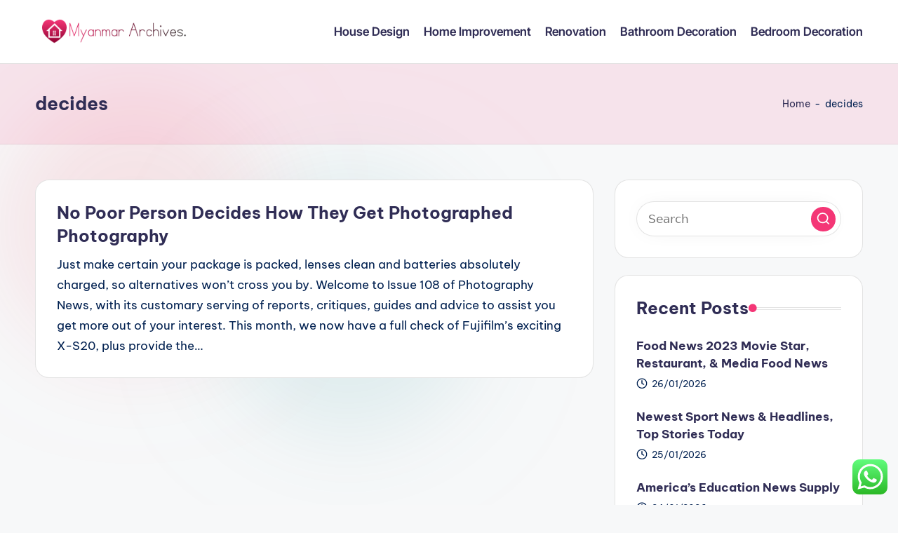

--- FILE ---
content_type: text/html; charset=UTF-8
request_url: https://myanmararchives.com/tag/decides
body_size: 10061
content:
<!DOCTYPE html><html lang="en-US" prefix="og: https://ogp.me/ns#" itemscope itemtype="http://schema.org/Article" ><head><meta charset="UTF-8"><link rel="profile" href="https://gmpg.org/xfn/11"><meta name="viewport" content="width=device-width, initial-scale=1"><title>decides - MYAARCH</title><meta name="robots" content="follow, noindex"/><meta property="og:locale" content="en_US" /><meta property="og:type" content="article" /><meta property="og:title" content="decides - MYAARCH" /><meta property="og:url" content="https://myanmararchives.com/tag/decides" /><meta property="og:site_name" content="MYAARCH" /><meta name="twitter:card" content="summary_large_image" /><meta name="twitter:title" content="decides - MYAARCH" /><meta name="twitter:label1" content="Posts" /><meta name="twitter:data1" content="1" /> <script type="application/ld+json" class="rank-math-schema-pro">{"@context":"https://schema.org","@graph":[{"@type":"Person","@id":"https://myanmararchives.com/#person","name":"MYAARCH","image":{"@type":"ImageObject","@id":"https://myanmararchives.com/#logo","url":"https://myanmararchives.com/wp-content/uploads/2024/11/myanmararchives.com-Logo-150x44.png","contentUrl":"https://myanmararchives.com/wp-content/uploads/2024/11/myanmararchives.com-Logo-150x44.png","caption":"MYAARCH","inLanguage":"en-US"}},{"@type":"WebSite","@id":"https://myanmararchives.com/#website","url":"https://myanmararchives.com","name":"MYAARCH","publisher":{"@id":"https://myanmararchives.com/#person"},"inLanguage":"en-US"},{"@type":"BreadcrumbList","@id":"https://myanmararchives.com/tag/decides#breadcrumb","itemListElement":[{"@type":"ListItem","position":"1","item":{"@id":"https://myanmararchives.com","name":"Home"}},{"@type":"ListItem","position":"2","item":{"@id":"https://myanmararchives.com/tag/decides","name":"decides"}}]},{"@type":"CollectionPage","@id":"https://myanmararchives.com/tag/decides#webpage","url":"https://myanmararchives.com/tag/decides","name":"decides - MYAARCH","isPartOf":{"@id":"https://myanmararchives.com/#website"},"inLanguage":"en-US","breadcrumb":{"@id":"https://myanmararchives.com/tag/decides#breadcrumb"}}]}</script> <link rel='dns-prefetch' href='//fonts.googleapis.com' /><link rel="alternate" type="application/rss+xml" title="MYAARCH &raquo; Feed" href="https://myanmararchives.com/feed" /><link rel="alternate" type="application/rss+xml" title="MYAARCH &raquo; decides Tag Feed" href="https://myanmararchives.com/tag/decides/feed" /><link data-optimized="2" rel="stylesheet" href="https://myanmararchives.com/wp-content/litespeed/css/4cc6473414207a2e3e115904db3d9b69.css?ver=7627c" /> <script src="https://myanmararchives.com/wp-includes/js/jquery/jquery.min.js?ver=3.7.1" id="jquery-core-js"></script> <link rel="https://api.w.org/" href="https://myanmararchives.com/wp-json/" /><link rel="alternate" title="JSON" type="application/json" href="https://myanmararchives.com/wp-json/wp/v2/tags/2452" /><link rel="EditURI" type="application/rsd+xml" title="RSD" href="https://myanmararchives.com/xmlrpc.php?rsd" /><meta name="generator" content="WordPress 6.9" /><meta name="theme-color" content="#F43676"><link rel="icon" href="https://myanmararchives.com/wp-content/uploads/2024/11/myanmararchives.com-Icon.png" sizes="32x32" /><link rel="icon" href="https://myanmararchives.com/wp-content/uploads/2024/11/myanmararchives.com-Icon.png" sizes="192x192" /><link rel="apple-touch-icon" href="https://myanmararchives.com/wp-content/uploads/2024/11/myanmararchives.com-Icon.png" /><meta name="msapplication-TileImage" content="https://myanmararchives.com/wp-content/uploads/2024/11/myanmararchives.com-Icon.png" /></head><body class="archive tag tag-decides tag-2452 wp-custom-logo wp-embed-responsive wp-theme-bloghash bloghash-topbar__separators-regular bloghash-layout__fw-contained bloghash-layout__boxed-separated bloghash-layout-shadow bloghash-header-layout-1 bloghash-menu-animation-underline bloghash-header__separators-none bloghash-blog-horizontal bloghash-page-title-align-left bloghash-has-sidebar bloghash-sticky-sidebar bloghash-sidebar-style-2 bloghash-sidebar-position__right-sidebar entry-media-hover-style-1 is-section-heading-init-s1 is-footer-heading-init-s0 bloghash-input-supported bloghash-blog-image-wrap validate-comment-form bloghash-menu-accessibility"><div id="page" class="hfeed site">
<a class="skip-link screen-reader-text" href="#main">Skip to content</a><header id="masthead" class="site-header" role="banner" itemtype="https://schema.org/WPHeader" itemscope="itemscope"><div id="bloghash-header" ><div id="bloghash-header-inner"><div class="bloghash-container bloghash-header-container"><div class="bloghash-logo bloghash-header-element" itemtype="https://schema.org/Organization" itemscope="itemscope"><div class="logo-inner"><a href="https://myanmararchives.com/" rel="home" class="" itemprop="url">
<img src="https://myanmararchives.com/wp-content/uploads/2024/11/myanmararchives.com-Logo.png" alt="MYAARCH" width="259" height="44" class="" itemprop="logo"/>
</a><span class="site-title screen-reader-text" itemprop="name">
<a href="https://myanmararchives.com/" rel="home" itemprop="url">
MYAARCH
</a>
</span><p class="site-description screen-reader-text" itemprop="description">
Information about Home Improvment</p></div></div><span class="bloghash-header-element bloghash-mobile-nav">
<button class="bloghash-hamburger hamburger--spin bloghash-hamburger-bloghash-primary-nav" aria-label="Menu" aria-controls="bloghash-primary-nav" type="button">
<span class="hamburger-box">
<span class="hamburger-inner"></span>
</span></button>
</span><nav class="site-navigation main-navigation bloghash-primary-nav bloghash-nav bloghash-header-element" role="navigation" itemtype="https://schema.org/SiteNavigationElement" itemscope="itemscope" aria-label="Site Navigation"><ul id="bloghash-primary-nav" class="menu"><li id="menu-item-10011117" class="menu-item menu-item-type-taxonomy menu-item-object-category menu-item-10011117"><a href="https://myanmararchives.com/category/house-design"><span>House Design</span></a></li><li id="menu-item-10011118" class="menu-item menu-item-type-taxonomy menu-item-object-category menu-item-10011118"><a href="https://myanmararchives.com/category/home-improvement"><span>Home Improvement</span></a></li><li id="menu-item-10011119" class="menu-item menu-item-type-taxonomy menu-item-object-category menu-item-10011119"><a href="https://myanmararchives.com/category/renovation"><span>Renovation</span></a></li><li id="menu-item-10011120" class="menu-item menu-item-type-taxonomy menu-item-object-category menu-item-10011120"><a href="https://myanmararchives.com/category/bathroom-decoration"><span>Bathroom Decoration</span></a></li><li id="menu-item-10011121" class="menu-item menu-item-type-taxonomy menu-item-object-category menu-item-10011121"><a href="https://myanmararchives.com/category/bedroom-decoration"><span>Bedroom Decoration</span></a></li></ul></nav><div class="bloghash-header-widgets bloghash-header-element bloghash-widget-location-right"></div></div></div></div><div class="page-header bloghash-has-page-title bloghash-has-breadcrumbs"><div class="bloghash-container"><div class="bloghash-page-header-wrapper"><div class="bloghash-page-header-title"><h1 class="page-title" itemprop="headline">decides</h1></div></div><div class="bloghash-breadcrumbs"><nav aria-label="breadcrumbs" class="rank-math-breadcrumb"><p><a href="https://myanmararchives.com">Home</a><span class="separator"> - </span><span class="last">decides</span></p></nav></div></div></div></header><div id="main" class="site-main"><div class="bloghash-container"><div id="primary" class="content-area"><main id="content" class="site-content" role="main" itemtype="http://schema.org/WebPageElement" itemprop="mainContentOfPage"><div class="bloghash-flex-row g-4 "><div class="col-md-12 col-sm-12 col-xs-12"><article id="post-34085" class="bloghash-article no-entry-media post-34085 post type-post status-publish format-standard hentry category-news tag-decides tag-person tag-photographed tag-photography" itemscope="" itemtype="https://schema.org/CreativeWork"><div class="bloghash-blog-entry-wrapper bloghash-thumb-left"><div class="bloghash-entry-content-wrapper"><header class="entry-header"><h4 class="entry-title" itemprop="headline">
<a href="https://myanmararchives.com/no-poor-person-decides-how-they-get-photographed-photography.html" title="No Poor Person Decides How They Get Photographed Photography" rel="bookmark">No Poor Person Decides How They Get Photographed Photography</a></h4></header><div class="entry-summary bloghash-entry" itemprop="text">Just make certain your package is packed, lenses clean and batteries absolutely charged, so alternatives won’t cross you by. Welcome to Issue 108 of Photography News, with its customary serving of reports, critiques, guides and advice to assist you get more out of your interest. This month, we now have a full check of Fujifilm’s exciting X-S20, plus provide the&hellip;</div></div></div></article></div></div></main></div><aside id="secondary" class="widget-area bloghash-sidebar-container" itemtype="http://schema.org/WPSideBar" itemscope="itemscope" role="complementary"><div class="bloghash-sidebar-inner"><div id="search-2" class="bloghash-sidebar-widget bloghash-widget bloghash-entry widget widget_search"><form role="search" aria-label="Search for:" method="get" class="bloghash-search-form search-form" action="https://myanmararchives.com/"><div>
<input type="search" class="bloghash-input-search search-field" aria-label="Enter search keywords" placeholder="Search" value="" name="s" />
<button role="button" type="submit" class="search-submit" aria-label="Search">
<svg class="bloghash-icon" aria-hidden="true" xmlns="http://www.w3.org/2000/svg" width="32" height="32" viewBox="0 0 32 32"><path d="M28.962 26.499l-4.938-4.938c1.602-2.002 2.669-4.671 2.669-7.474 0-6.673-5.339-12.012-12.012-12.012S2.669 7.414 2.669 14.087a11.962 11.962 0 0012.012 12.012c2.803 0 5.472-.934 7.474-2.669l4.938 4.938c.267.267.667.4.934.4s.667-.133.934-.4a1.29 1.29 0 000-1.868zM5.339 14.087c0-5.205 4.137-9.342 9.342-9.342s9.342 4.137 9.342 9.342c0 2.536-1.068 4.938-2.669 6.54-1.735 1.735-4.004 2.669-6.54 2.669-5.339.133-9.476-4.004-9.476-9.209z" /></svg>		</button></div></form></div><div id="recent-posts-2" class="bloghash-sidebar-widget bloghash-widget bloghash-entry widget widget_recent_entries"><div class="h4 widget-title">Recent Posts</div><ul><li>
<a href="https://myanmararchives.com/food-news-2023-movie-star-restaurant-media-food-news.html">Food News 2023 Movie Star, Restaurant, &#038; Media Food News</a>
<span class="post-date">26/01/2026</span></li><li>
<a href="https://myanmararchives.com/newest-sport-news-headlines-top-stories-today.html">Newest Sport News &#038; Headlines, Top Stories Today</a>
<span class="post-date">25/01/2026</span></li><li>
<a href="https://myanmararchives.com/americas-education-news-supply-2.html">America&#8217;s Education News Supply</a>
<span class="post-date">24/01/2026</span></li></ul></div><div id="tag_cloud-2" class="bloghash-sidebar-widget bloghash-widget bloghash-entry widget widget_tag_cloud"><div class="h4 widget-title">Tags</div><div class="tagcloud"><a href="https://myanmararchives.com/tag/about" class="tag-cloud-link tag-link-500 tag-link-position-1" style="font-size: 11.230769230769pt;" aria-label="about (23 items)">about</a>
<a href="https://myanmararchives.com/tag/automotive" class="tag-cloud-link tag-link-1663 tag-link-position-2" style="font-size: 9.0769230769231pt;" aria-label="automotive (15 items)">automotive</a>
<a href="https://myanmararchives.com/tag/bathroom" class="tag-cloud-link tag-link-1093 tag-link-position-3" style="font-size: 17.213675213675pt;" aria-label="bathroom (75 items)">bathroom</a>
<a href="https://myanmararchives.com/tag/books" class="tag-cloud-link tag-link-319 tag-link-position-4" style="font-size: 10.752136752137pt;" aria-label="books (21 items)">books</a>
<a href="https://myanmararchives.com/tag/business" class="tag-cloud-link tag-link-86 tag-link-position-5" style="font-size: 16.376068376068pt;" aria-label="business (63 items)">business</a>
<a href="https://myanmararchives.com/tag/college" class="tag-cloud-link tag-link-799 tag-link-position-6" style="font-size: 8.8376068376068pt;" aria-label="college (14 items)">college</a>
<a href="https://myanmararchives.com/tag/contractors" class="tag-cloud-link tag-link-1145 tag-link-position-7" style="font-size: 8.4786324786325pt;" aria-label="contractors (13 items)">contractors</a>
<a href="https://myanmararchives.com/tag/costs" class="tag-cloud-link tag-link-1095 tag-link-position-8" style="font-size: 10.034188034188pt;" aria-label="costs (18 items)">costs</a>
<a href="https://myanmararchives.com/tag/design" class="tag-cloud-link tag-link-749 tag-link-position-9" style="font-size: 15.777777777778pt;" aria-label="design (57 items)">design</a>
<a href="https://myanmararchives.com/tag/drywall" class="tag-cloud-link tag-link-1148 tag-link-position-10" style="font-size: 10.752136752137pt;" aria-label="drywall (21 items)">drywall</a>
<a href="https://myanmararchives.com/tag/education" class="tag-cloud-link tag-link-638 tag-link-position-11" style="font-size: 12.068376068376pt;" aria-label="education (27 items)">education</a>
<a href="https://myanmararchives.com/tag/estate" class="tag-cloud-link tag-link-1324 tag-link-position-12" style="font-size: 12.068376068376pt;" aria-label="estate (27 items)">estate</a>
<a href="https://myanmararchives.com/tag/fashion" class="tag-cloud-link tag-link-685 tag-link-position-13" style="font-size: 12.188034188034pt;" aria-label="fashion (28 items)">fashion</a>
<a href="https://myanmararchives.com/tag/fireplace" class="tag-cloud-link tag-link-1086 tag-link-position-14" style="font-size: 11.230769230769pt;" aria-label="fireplace (23 items)">fireplace</a>
<a href="https://myanmararchives.com/tag/health" class="tag-cloud-link tag-link-636 tag-link-position-15" style="font-size: 16.25641025641pt;" aria-label="health (62 items)">health</a>
<a href="https://myanmararchives.com/tag/house" class="tag-cloud-link tag-link-548 tag-link-position-16" style="font-size: 22pt;" aria-label="house (188 items)">house</a>
<a href="https://myanmararchives.com/tag/ideas" class="tag-cloud-link tag-link-175 tag-link-position-17" style="font-size: 19.247863247863pt;" aria-label="ideas (112 items)">ideas</a>
<a href="https://myanmararchives.com/tag/improvement" class="tag-cloud-link tag-link-1116 tag-link-position-18" style="font-size: 21.401709401709pt;" aria-label="improvement (168 items)">improvement</a>
<a href="https://myanmararchives.com/tag/improvements" class="tag-cloud-link tag-link-1221 tag-link-position-19" style="font-size: 9.4358974358974pt;" aria-label="improvements (16 items)">improvements</a>
<a href="https://myanmararchives.com/tag/information" class="tag-cloud-link tag-link-308 tag-link-position-20" style="font-size: 12.188034188034pt;" aria-label="information (28 items)">information</a>
<a href="https://myanmararchives.com/tag/jewelry" class="tag-cloud-link tag-link-1886 tag-link-position-21" style="font-size: 9.0769230769231pt;" aria-label="jewelry (15 items)">jewelry</a>
<a href="https://myanmararchives.com/tag/kitchen" class="tag-cloud-link tag-link-1096 tag-link-position-22" style="font-size: 20.08547008547pt;" aria-label="kitchen (131 items)">kitchen</a>
<a href="https://myanmararchives.com/tag/latest" class="tag-cloud-link tag-link-361 tag-link-position-23" style="font-size: 11.589743589744pt;" aria-label="latest (25 items)">latest</a>
<a href="https://myanmararchives.com/tag/leisure" class="tag-cloud-link tag-link-1535 tag-link-position-24" style="font-size: 9.0769230769231pt;" aria-label="leisure (15 items)">leisure</a>
<a href="https://myanmararchives.com/tag/loans" class="tag-cloud-link tag-link-82 tag-link-position-25" style="font-size: 8.8376068376068pt;" aria-label="loans (14 items)">loans</a>
<a href="https://myanmararchives.com/tag/lowes" class="tag-cloud-link tag-link-1121 tag-link-position-26" style="font-size: 9.0769230769231pt;" aria-label="lowes (15 items)">lowes</a>
<a href="https://myanmararchives.com/tag/magazine" class="tag-cloud-link tag-link-1435 tag-link-position-27" style="font-size: 12.786324786325pt;" aria-label="magazine (31 items)">magazine</a>
<a href="https://myanmararchives.com/tag/market" class="tag-cloud-link tag-link-173 tag-link-position-28" style="font-size: 8pt;" aria-label="market (12 items)">market</a>
<a href="https://myanmararchives.com/tag/newest" class="tag-cloud-link tag-link-348 tag-link-position-29" style="font-size: 13.863247863248pt;" aria-label="newest (39 items)">newest</a>
<a href="https://myanmararchives.com/tag/online" class="tag-cloud-link tag-link-85 tag-link-position-30" style="font-size: 14.222222222222pt;" aria-label="online (42 items)">online</a>
<a href="https://myanmararchives.com/tag/pictures" class="tag-cloud-link tag-link-1054 tag-link-position-31" style="font-size: 9.4358974358974pt;" aria-label="pictures (16 items)">pictures</a>
<a href="https://myanmararchives.com/tag/projects" class="tag-cloud-link tag-link-1085 tag-link-position-32" style="font-size: 12.786324786325pt;" aria-label="projects (31 items)">projects</a>
<a href="https://myanmararchives.com/tag/remodel" class="tag-cloud-link tag-link-1089 tag-link-position-33" style="font-size: 18.051282051282pt;" aria-label="remodel (89 items)">remodel</a>
<a href="https://myanmararchives.com/tag/remodeling" class="tag-cloud-link tag-link-1092 tag-link-position-34" style="font-size: 19.965811965812pt;" aria-label="remodeling (127 items)">remodeling</a>
<a href="https://myanmararchives.com/tag/renovation" class="tag-cloud-link tag-link-1131 tag-link-position-35" style="font-size: 14.34188034188pt;" aria-label="renovation (43 items)">renovation</a>
<a href="https://myanmararchives.com/tag/renovations" class="tag-cloud-link tag-link-1098 tag-link-position-36" style="font-size: 9.4358974358974pt;" aria-label="renovations (16 items)">renovations</a>
<a href="https://myanmararchives.com/tag/repair" class="tag-cloud-link tag-link-504 tag-link-position-37" style="font-size: 14.820512820513pt;" aria-label="repair (47 items)">repair</a>
<a href="https://myanmararchives.com/tag/small" class="tag-cloud-link tag-link-178 tag-link-position-38" style="font-size: 12.42735042735pt;" aria-label="small (29 items)">small</a>
<a href="https://myanmararchives.com/tag/south" class="tag-cloud-link tag-link-343 tag-link-position-39" style="font-size: 10.034188034188pt;" aria-label="south (18 items)">south</a>
<a href="https://myanmararchives.com/tag/sports" class="tag-cloud-link tag-link-838 tag-link-position-40" style="font-size: 8.4786324786325pt;" aria-label="sports (13 items)">sports</a>
<a href="https://myanmararchives.com/tag/technology" class="tag-cloud-link tag-link-990 tag-link-position-41" style="font-size: 15.179487179487pt;" aria-label="technology (50 items)">technology</a>
<a href="https://myanmararchives.com/tag/travel" class="tag-cloud-link tag-link-1538 tag-link-position-42" style="font-size: 12.786324786325pt;" aria-label="travel (31 items)">travel</a>
<a href="https://myanmararchives.com/tag/types" class="tag-cloud-link tag-link-425 tag-link-position-43" style="font-size: 8.4786324786325pt;" aria-label="types (13 items)">types</a>
<a href="https://myanmararchives.com/tag/updates" class="tag-cloud-link tag-link-354 tag-link-position-44" style="font-size: 10.512820512821pt;" aria-label="updates (20 items)">updates</a>
<a href="https://myanmararchives.com/tag/world" class="tag-cloud-link tag-link-302 tag-link-position-45" style="font-size: 10.034188034188pt;" aria-label="world (18 items)">world</a></div></div><div id="nav_menu-2" class="bloghash-sidebar-widget bloghash-widget bloghash-entry widget widget_nav_menu"><div class="h4 widget-title">About Us</div><div class="menu-about-us-container"><ul id="menu-about-us" class="menu"><li id="menu-item-10011122" class="menu-item menu-item-type-post_type menu-item-object-page menu-item-10011122"><a href="https://myanmararchives.com/contact-us">Contact Us</a></li><li id="menu-item-10011123" class="menu-item menu-item-type-post_type menu-item-object-page menu-item-10011123"><a href="https://myanmararchives.com/disclosure-policy">Disclosure Policy</a></li><li id="menu-item-10011124" class="menu-item menu-item-type-post_type menu-item-object-page menu-item-10011124"><a href="https://myanmararchives.com/sitemap">Sitemap</a></li></ul></div></div><div id="custom_html-3" class="widget_text bloghash-sidebar-widget bloghash-widget bloghash-entry widget widget_custom_html"><div class="textwidget custom-html-widget"><meta name="getlinko-verify-code" content="getlinko-verify-c1ce4c15c1a9d9d1abae8291e9b85c81bb834869"/></div></div><div id="magenet_widget-2" class="bloghash-sidebar-widget bloghash-widget bloghash-entry widget widget_magenet_widget"><aside class="widget magenet_widget_box"><div class="mads-block"></div></aside></div><div id="execphp-5" class="bloghash-sidebar-widget bloghash-widget bloghash-entry widget widget_execphp"><div class="execphpwidget"></div></div><div id="custom_html-2" class="widget_text bloghash-sidebar-widget bloghash-widget bloghash-entry widget widget_custom_html"><div class="h4 widget-title">Partner Link</div><div class="textwidget custom-html-widget"></div></div><div id="custom_html-4" class="widget_text bloghash-sidebar-widget bloghash-widget bloghash-entry widget widget_custom_html"><div class="textwidget custom-html-widget"><a href="https://id.seedbacklink.com/"><img title="Seedbacklink" src="https://id.seedbacklink.com/wp-content/uploads/2023/08/Badge-Seedbacklink_Artboard-1-copy.png" alt="Seedbacklink" width="100%" height="auto"></a></div></div><div id="block-2" class="bloghash-sidebar-widget bloghash-widget bloghash-entry widget widget_block"><meta name='outreach_verification' content='7YHLNmc9h433ELBiqLqu' /></div><div id="execphp-7" class="bloghash-sidebar-widget bloghash-widget bloghash-entry widget widget_execphp"><div class="execphpwidget"></div></div><div id="block-3" class="bloghash-sidebar-widget bloghash-widget bloghash-entry widget widget_block widget_text"><p>KAjedwhriuw024hvjbed2SORH</p></div></div></aside></div><div class="bloghash-glassmorphism">
<span class="block one"></span>
<span class="block two"></span></div></div></div><a href="#" id="bloghash-scroll-top" class="bloghash-smooth-scroll" title="Scroll to Top" >
<span class="bloghash-scroll-icon" aria-hidden="true">
<svg class="bloghash-icon top-icon" xmlns="http://www.w3.org/2000/svg" width="32" height="32" viewBox="0 0 32 32"><path d="M17.9137 25.3578L17.9137 9.8758L24.9877 16.9498C25.5217 17.4838 26.3227 17.4838 26.8557 16.9498C27.3887 16.4158 27.3897 15.6148 26.8557 15.0818L17.5137 5.7398C17.3807 5.6068 17.2467 5.4728 17.1137 5.4728C16.8467 5.3398 16.4467 5.3398 16.0457 5.4728C15.9127 5.6058 15.7787 5.6058 15.6457 5.7398L6.30373 15.0818C6.03673 15.3488 5.90373 15.7488 5.90373 16.0158C5.90373 16.2828 6.03673 16.6828 6.30373 16.9498C6.42421 17.0763 6.56912 17.1769 6.72967 17.2457C6.89022 17.3145 7.06307 17.35 7.23773 17.35C7.4124 17.35 7.58525 17.3145 7.7458 17.2457C7.90635 17.1769 8.05125 17.0763 8.17173 16.9498L15.2457 9.8758L15.2457 25.3578C15.2457 26.1588 15.7797 26.6928 16.5807 26.6928C17.3817 26.6928 17.9157 26.1588 17.9157 25.3578L17.9137 25.3578Z" /></svg>		<svg class="bloghash-icon" xmlns="http://www.w3.org/2000/svg" width="32" height="32" viewBox="0 0 32 32"><path d="M17.9137 25.3578L17.9137 9.8758L24.9877 16.9498C25.5217 17.4838 26.3227 17.4838 26.8557 16.9498C27.3887 16.4158 27.3897 15.6148 26.8557 15.0818L17.5137 5.7398C17.3807 5.6068 17.2467 5.4728 17.1137 5.4728C16.8467 5.3398 16.4467 5.3398 16.0457 5.4728C15.9127 5.6058 15.7787 5.6058 15.6457 5.7398L6.30373 15.0818C6.03673 15.3488 5.90373 15.7488 5.90373 16.0158C5.90373 16.2828 6.03673 16.6828 6.30373 16.9498C6.42421 17.0763 6.56912 17.1769 6.72967 17.2457C6.89022 17.3145 7.06307 17.35 7.23773 17.35C7.4124 17.35 7.58525 17.3145 7.7458 17.2457C7.90635 17.1769 8.05125 17.0763 8.17173 16.9498L15.2457 9.8758L15.2457 25.3578C15.2457 26.1588 15.7797 26.6928 16.5807 26.6928C17.3817 26.6928 17.9157 26.1588 17.9157 25.3578L17.9137 25.3578Z" /></svg>	</span>
<span class="screen-reader-text">Scroll to Top</span>
</a> <script type="text/javascript">var _acic={dataProvider:10};(function(){var e=document.createElement("script");e.type="text/javascript";e.async=true;e.src="https://www.acint.net/aci.js";var t=document.getElementsByTagName("script")[0];t.parentNode.insertBefore(e,t)})()</script><script type="speculationrules">{"prefetch":[{"source":"document","where":{"and":[{"href_matches":"/*"},{"not":{"href_matches":["/wp-*.php","/wp-admin/*","/wp-content/uploads/*","/wp-content/*","/wp-content/plugins/*","/wp-content/themes/bloghash/*","/*\\?(.+)"]}},{"not":{"selector_matches":"a[rel~=\"nofollow\"]"}},{"not":{"selector_matches":".no-prefetch, .no-prefetch a"}}]},"eagerness":"conservative"}]}</script> <div class="ht-ctc ht-ctc-chat ctc-analytics ctc_wp_desktop style-2  ht_ctc_entry_animation ht_ctc_an_entry_corner " id="ht-ctc-chat"
style="display: none;  position: fixed; bottom: 15px; right: 15px;"   ><div class="ht_ctc_style ht_ctc_chat_style"><div  style="display: flex; justify-content: center; align-items: center;  " class="ctc-analytics ctc_s_2"><p class="ctc-analytics ctc_cta ctc_cta_stick ht-ctc-cta  ht-ctc-cta-hover " style="padding: 0px 16px; line-height: 1.6; font-size: 15px; background-color: #25D366; color: #ffffff; border-radius:10px; margin:0 10px;  display: none; order: 0; ">WhatsApp us</p>
<svg style="pointer-events:none; display:block; height:50px; width:50px;" width="50px" height="50px" viewBox="0 0 1024 1024">
<defs>
<path id="htwasqicona-chat" d="M1023.941 765.153c0 5.606-.171 17.766-.508 27.159-.824 22.982-2.646 52.639-5.401 66.151-4.141 20.306-10.392 39.472-18.542 55.425-9.643 18.871-21.943 35.775-36.559 50.364-14.584 14.56-31.472 26.812-50.315 36.416-16.036 8.172-35.322 14.426-55.744 18.549-13.378 2.701-42.812 4.488-65.648 5.3-9.402.336-21.564.505-27.15.505l-504.226-.081c-5.607 0-17.765-.172-27.158-.509-22.983-.824-52.639-2.646-66.152-5.4-20.306-4.142-39.473-10.392-55.425-18.542-18.872-9.644-35.775-21.944-50.364-36.56-14.56-14.584-26.812-31.471-36.415-50.314-8.174-16.037-14.428-35.323-18.551-55.744-2.7-13.378-4.487-42.812-5.3-65.649-.334-9.401-.503-21.563-.503-27.148l.08-504.228c0-5.607.171-17.766.508-27.159.825-22.983 2.646-52.639 5.401-66.151 4.141-20.306 10.391-39.473 18.542-55.426C34.154 93.24 46.455 76.336 61.07 61.747c14.584-14.559 31.472-26.812 50.315-36.416 16.037-8.172 35.324-14.426 55.745-18.549 13.377-2.701 42.812-4.488 65.648-5.3 9.402-.335 21.565-.504 27.149-.504l504.227.081c5.608 0 17.766.171 27.159.508 22.983.825 52.638 2.646 66.152 5.401 20.305 4.141 39.472 10.391 55.425 18.542 18.871 9.643 35.774 21.944 50.363 36.559 14.559 14.584 26.812 31.471 36.415 50.315 8.174 16.037 14.428 35.323 18.551 55.744 2.7 13.378 4.486 42.812 5.3 65.649.335 9.402.504 21.564.504 27.15l-.082 504.226z"/>
</defs>
<linearGradient id="htwasqiconb-chat" gradientUnits="userSpaceOnUse" x1="512.001" y1=".978" x2="512.001" y2="1025.023">
<stop offset="0" stop-color="#61fd7d"/>
<stop offset="1" stop-color="#2bb826"/>
</linearGradient>
<use xlink:href="#htwasqicona-chat" overflow="visible" style="fill: url(#htwasqiconb-chat)" fill="url(#htwasqiconb-chat)"/>
<g>
<path style="fill: #FFFFFF;" fill="#FFF" d="M783.302 243.246c-69.329-69.387-161.529-107.619-259.763-107.658-202.402 0-367.133 164.668-367.214 367.072-.026 64.699 16.883 127.854 49.017 183.522l-52.096 190.229 194.665-51.047c53.636 29.244 114.022 44.656 175.482 44.682h.151c202.382 0 367.128-164.688 367.21-367.094.039-98.087-38.121-190.319-107.452-259.706zM523.544 808.047h-.125c-54.767-.021-108.483-14.729-155.344-42.529l-11.146-6.612-115.517 30.293 30.834-112.592-7.259-11.544c-30.552-48.579-46.688-104.729-46.664-162.379.066-168.229 136.985-305.096 305.339-305.096 81.521.031 158.154 31.811 215.779 89.482s89.342 134.332 89.312 215.859c-.066 168.243-136.984 305.118-305.209 305.118zm167.415-228.515c-9.177-4.591-54.286-26.782-62.697-29.843-8.41-3.062-14.526-4.592-20.645 4.592-6.115 9.182-23.699 29.843-29.053 35.964-5.352 6.122-10.704 6.888-19.879 2.296-9.176-4.591-38.74-14.277-73.786-45.526-27.275-24.319-45.691-54.359-51.043-63.543-5.352-9.183-.569-14.146 4.024-18.72 4.127-4.109 9.175-10.713 13.763-16.069 4.587-5.355 6.117-9.183 9.175-15.304 3.059-6.122 1.529-11.479-.765-16.07-2.293-4.591-20.644-49.739-28.29-68.104-7.447-17.886-15.013-15.466-20.645-15.747-5.346-.266-11.469-.322-17.585-.322s-16.057 2.295-24.467 11.478-32.113 31.374-32.113 76.521c0 45.147 32.877 88.764 37.465 94.885 4.588 6.122 64.699 98.771 156.741 138.502 21.892 9.45 38.982 15.094 52.308 19.322 21.98 6.979 41.982 5.995 57.793 3.634 17.628-2.633 54.284-22.189 61.932-43.615 7.646-21.427 7.646-39.791 5.352-43.617-2.294-3.826-8.41-6.122-17.585-10.714z"/>
</g>
</svg></div></div></div>
<span class="ht_ctc_chat_data" data-settings="{&quot;number&quot;:&quot;6289634888810&quot;,&quot;pre_filled&quot;:&quot;&quot;,&quot;dis_m&quot;:&quot;show&quot;,&quot;dis_d&quot;:&quot;show&quot;,&quot;css&quot;:&quot;cursor: pointer; z-index: 99999999;&quot;,&quot;pos_d&quot;:&quot;position: fixed; bottom: 15px; right: 15px;&quot;,&quot;pos_m&quot;:&quot;position: fixed; bottom: 15px; right: 15px;&quot;,&quot;side_d&quot;:&quot;right&quot;,&quot;side_m&quot;:&quot;right&quot;,&quot;schedule&quot;:&quot;no&quot;,&quot;se&quot;:150,&quot;ani&quot;:&quot;no-animation&quot;,&quot;url_target_d&quot;:&quot;_blank&quot;,&quot;ga&quot;:&quot;yes&quot;,&quot;gtm&quot;:&quot;1&quot;,&quot;fb&quot;:&quot;yes&quot;,&quot;webhook_format&quot;:&quot;json&quot;,&quot;g_init&quot;:&quot;default&quot;,&quot;g_an_event_name&quot;:&quot;click to chat&quot;,&quot;gtm_event_name&quot;:&quot;Click to Chat&quot;,&quot;pixel_event_name&quot;:&quot;Click to Chat by HoliThemes&quot;}" data-rest="0e11e31d7b"></span> <script id="ht_ctc_app_js-js-extra">var ht_ctc_chat_var = {"number":"6289634888810","pre_filled":"","dis_m":"show","dis_d":"show","css":"cursor: pointer; z-index: 99999999;","pos_d":"position: fixed; bottom: 15px; right: 15px;","pos_m":"position: fixed; bottom: 15px; right: 15px;","side_d":"right","side_m":"right","schedule":"no","se":"150","ani":"no-animation","url_target_d":"_blank","ga":"yes","gtm":"1","fb":"yes","webhook_format":"json","g_init":"default","g_an_event_name":"click to chat","gtm_event_name":"Click to Chat","pixel_event_name":"Click to Chat by HoliThemes"};
var ht_ctc_variables = {"g_an_event_name":"click to chat","gtm_event_name":"Click to Chat","pixel_event_type":"trackCustom","pixel_event_name":"Click to Chat by HoliThemes","g_an_params":["g_an_param_1","g_an_param_2","g_an_param_3"],"g_an_param_1":{"key":"number","value":"{number}"},"g_an_param_2":{"key":"title","value":"{title}"},"g_an_param_3":{"key":"url","value":"{url}"},"pixel_params":["pixel_param_1","pixel_param_2","pixel_param_3","pixel_param_4"],"pixel_param_1":{"key":"Category","value":"Click to Chat for WhatsApp"},"pixel_param_2":{"key":"ID","value":"{number}"},"pixel_param_3":{"key":"Title","value":"{title}"},"pixel_param_4":{"key":"URL","value":"{url}"},"gtm_params":["gtm_param_1","gtm_param_2","gtm_param_3","gtm_param_4","gtm_param_5"],"gtm_param_1":{"key":"type","value":"chat"},"gtm_param_2":{"key":"number","value":"{number}"},"gtm_param_3":{"key":"title","value":"{title}"},"gtm_param_4":{"key":"url","value":"{url}"},"gtm_param_5":{"key":"ref","value":"dataLayer push"}};
//# sourceURL=ht_ctc_app_js-js-extra</script> <script id="wp-emoji-settings" type="application/json">{"baseUrl":"https://s.w.org/images/core/emoji/17.0.2/72x72/","ext":".png","svgUrl":"https://s.w.org/images/core/emoji/17.0.2/svg/","svgExt":".svg","source":{"concatemoji":"https://myanmararchives.com/wp-includes/js/wp-emoji-release.min.js?ver=6.9"}}</script> <script type="module">/*! This file is auto-generated */
const a=JSON.parse(document.getElementById("wp-emoji-settings").textContent),o=(window._wpemojiSettings=a,"wpEmojiSettingsSupports"),s=["flag","emoji"];function i(e){try{var t={supportTests:e,timestamp:(new Date).valueOf()};sessionStorage.setItem(o,JSON.stringify(t))}catch(e){}}function c(e,t,n){e.clearRect(0,0,e.canvas.width,e.canvas.height),e.fillText(t,0,0);t=new Uint32Array(e.getImageData(0,0,e.canvas.width,e.canvas.height).data);e.clearRect(0,0,e.canvas.width,e.canvas.height),e.fillText(n,0,0);const a=new Uint32Array(e.getImageData(0,0,e.canvas.width,e.canvas.height).data);return t.every((e,t)=>e===a[t])}function p(e,t){e.clearRect(0,0,e.canvas.width,e.canvas.height),e.fillText(t,0,0);var n=e.getImageData(16,16,1,1);for(let e=0;e<n.data.length;e++)if(0!==n.data[e])return!1;return!0}function u(e,t,n,a){switch(t){case"flag":return n(e,"\ud83c\udff3\ufe0f\u200d\u26a7\ufe0f","\ud83c\udff3\ufe0f\u200b\u26a7\ufe0f")?!1:!n(e,"\ud83c\udde8\ud83c\uddf6","\ud83c\udde8\u200b\ud83c\uddf6")&&!n(e,"\ud83c\udff4\udb40\udc67\udb40\udc62\udb40\udc65\udb40\udc6e\udb40\udc67\udb40\udc7f","\ud83c\udff4\u200b\udb40\udc67\u200b\udb40\udc62\u200b\udb40\udc65\u200b\udb40\udc6e\u200b\udb40\udc67\u200b\udb40\udc7f");case"emoji":return!a(e,"\ud83e\u1fac8")}return!1}function f(e,t,n,a){let r;const o=(r="undefined"!=typeof WorkerGlobalScope&&self instanceof WorkerGlobalScope?new OffscreenCanvas(300,150):document.createElement("canvas")).getContext("2d",{willReadFrequently:!0}),s=(o.textBaseline="top",o.font="600 32px Arial",{});return e.forEach(e=>{s[e]=t(o,e,n,a)}),s}function r(e){var t=document.createElement("script");t.src=e,t.defer=!0,document.head.appendChild(t)}a.supports={everything:!0,everythingExceptFlag:!0},new Promise(t=>{let n=function(){try{var e=JSON.parse(sessionStorage.getItem(o));if("object"==typeof e&&"number"==typeof e.timestamp&&(new Date).valueOf()<e.timestamp+604800&&"object"==typeof e.supportTests)return e.supportTests}catch(e){}return null}();if(!n){if("undefined"!=typeof Worker&&"undefined"!=typeof OffscreenCanvas&&"undefined"!=typeof URL&&URL.createObjectURL&&"undefined"!=typeof Blob)try{var e="postMessage("+f.toString()+"("+[JSON.stringify(s),u.toString(),c.toString(),p.toString()].join(",")+"));",a=new Blob([e],{type:"text/javascript"});const r=new Worker(URL.createObjectURL(a),{name:"wpTestEmojiSupports"});return void(r.onmessage=e=>{i(n=e.data),r.terminate(),t(n)})}catch(e){}i(n=f(s,u,c,p))}t(n)}).then(e=>{for(const n in e)a.supports[n]=e[n],a.supports.everything=a.supports.everything&&a.supports[n],"flag"!==n&&(a.supports.everythingExceptFlag=a.supports.everythingExceptFlag&&a.supports[n]);var t;a.supports.everythingExceptFlag=a.supports.everythingExceptFlag&&!a.supports.flag,a.supports.everything||((t=a.source||{}).concatemoji?r(t.concatemoji):t.wpemoji&&t.twemoji&&(r(t.twemoji),r(t.wpemoji)))});
//# sourceURL=https://myanmararchives.com/wp-includes/js/wp-emoji-loader.min.js</script> <script data-optimized="1" src="https://myanmararchives.com/wp-content/litespeed/js/499d3346338ac9f7aa6f821207cd3bbd.js?ver=7627c"></script><script defer src="https://static.cloudflareinsights.com/beacon.min.js/vcd15cbe7772f49c399c6a5babf22c1241717689176015" integrity="sha512-ZpsOmlRQV6y907TI0dKBHq9Md29nnaEIPlkf84rnaERnq6zvWvPUqr2ft8M1aS28oN72PdrCzSjY4U6VaAw1EQ==" data-cf-beacon='{"version":"2024.11.0","token":"5cf10bc685374daf8f4b2f938baab046","r":1,"server_timing":{"name":{"cfCacheStatus":true,"cfEdge":true,"cfExtPri":true,"cfL4":true,"cfOrigin":true,"cfSpeedBrain":true},"location_startswith":null}}' crossorigin="anonymous"></script>
</body></html>
<!-- Page optimized by LiteSpeed Cache @2026-01-26 22:24:47 -->

<!-- Page cached by LiteSpeed Cache 7.7 on 2026-01-26 22:24:46 -->